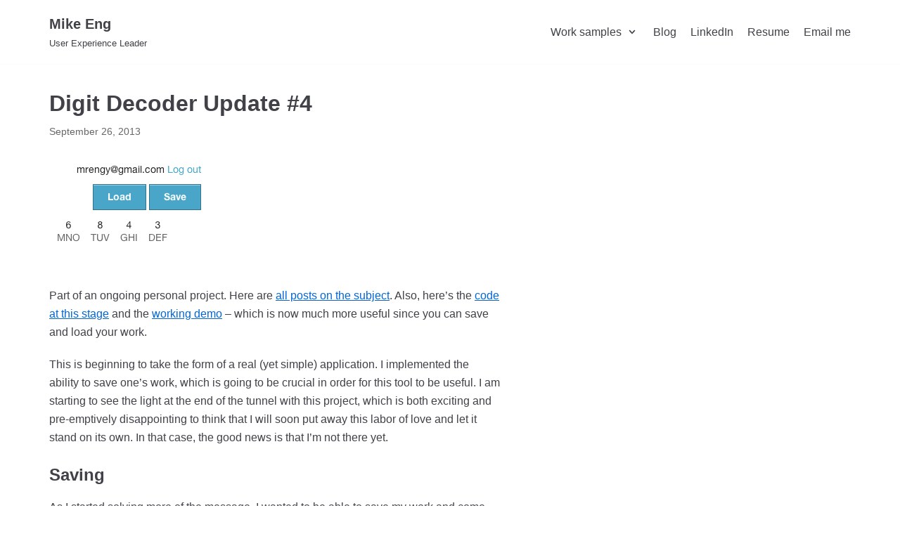

--- FILE ---
content_type: text/css
request_url: https://mike-eng.com/wp-content/themes/neve-child/style.css?ver=1.0.0
body_size: 184
content:
/*
Theme Name: Neve Child
description: >-
  Child Theme of Neve
Author: Mike Eng
Author URI: http://mike-eng.com
Template: neve
Version: 1.0.0
License: GNU General Public License v2 or later
License URI: http://www.gnu.org/licenses/gpl-2.0.html
Tags: two-columns, responsive-layout
Text Domain: neve-child
*/
#content .row {
  max-width: 42em; }

h1, h2, h3, h4, h5, h6 {
  clear: both; }

figure.alignleft:first-child, figure.alignright:first-child {
  margin-top: 0; }

p {
  clear: both; }

@media (min-width: 769px) {
  p {
    clear: none; } }
/* -- main menu -- */
.header-menu-sidebar .nav-menu-primary ul li {
  text-align: left; }

.row .primary-menu-ul .sub-menu li a {
  justify-content: right; }

/*# sourceMappingURL=style.css.map */


--- FILE ---
content_type: text/javascript
request_url: https://mike-eng.com/wp-content/themes/neve-child/js/open-children.js?ver=1
body_size: -120
content:
jQuery(document).ready(function($){
  $('.menu-item-has-children .menu-item-title-wrap').click(function(){
    console.log('parent clicked');
    $(this).closest('li').find('.caret-wrap').toggleClass('dropdown-open');
    $(this).closest('li').find('ul.sub-menu').toggleClass('dropdown-open');
  });
});
